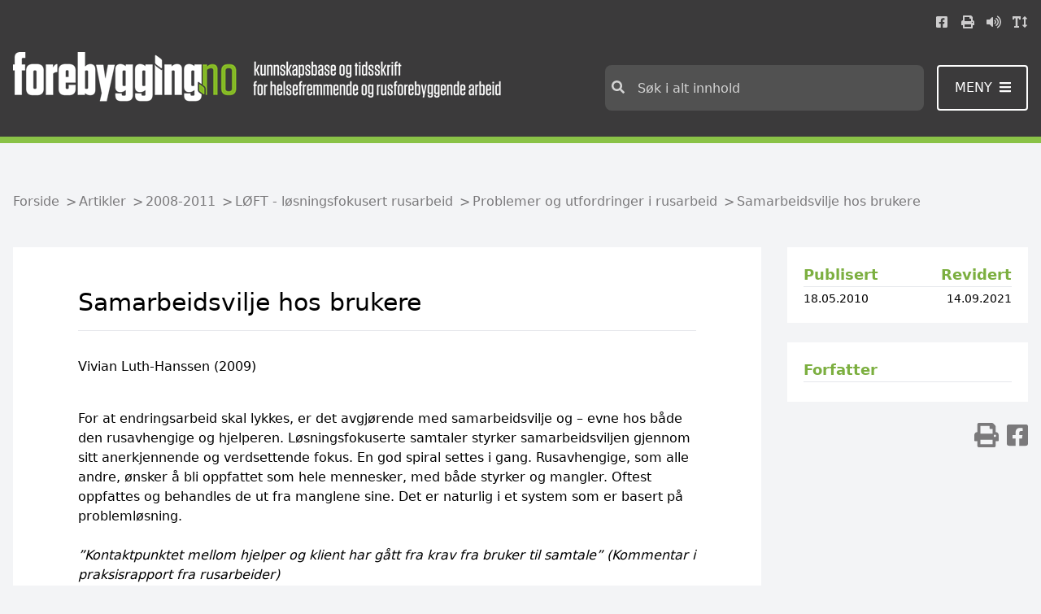

--- FILE ---
content_type: text/html; charset=utf-8
request_url: https://www.forebygging.no/Artikler/2011-2008/Losningsfokusert-rusarbeid/Kap-2-Problemer-og-utfordringer-i-rusarbeid/Kap-23-Samarbeidsvilje-hos-brukere/
body_size: 1557
content:

<!DOCTYPE html>
<html data-application-path=/ lang="no">
<head>
            <!-- GA4 for forebygging.no -->
            <script async src="https://www.googletagmanager.com/gtag/js?id=G-BQCMBKFKYT"></script>
            <script>
                window.dataLayer = window.dataLayer || [];
                function gtag() { dataLayer.push(arguments); }
                gtag('js', new Date());
                gtag('config', 'G-BQCMBKFKYT');
            </script>

    <meta name="viewport" content="width=device-width, initial-scale=1" />
    <meta http-equiv="X-UA-Compatible" content="IE=edge" />
    
        <!-- SEO -->
        <title>forebygging.no - Samarbeidsvilje hos brukere</title>
        <meta name="title" content="forebygging.no - Samarbeidsvilje hos brukere" />
        <meta name="description">
        <!-- :OG SEO-->
        <meta property="og:title" content="Samarbeidsvilje hos brukere">
        <meta property="og:description">
        <meta property="og:url" content="https://www.forebygging.no/Artikler/2011-2008/Losningsfokusert-rusarbeid/Kap-2-Problemer-og-utfordringer-i-rusarbeid/Kap-23-Samarbeidsvilje-hos-brukere/">

    <link rel="shortcut icon" href="/Assets/Images/Forebygging/favicon.ico" type="image/x-icon">
    <link href="/Assets/bundled/forebygging/main.d06874f022f62746349a.css" rel="stylesheet" />
    
<script type="text/javascript">var appInsights=window.appInsights||function(config){function t(config){i[config]=function(){var t=arguments;i.queue.push(function(){i[config].apply(i,t)})}}var i={config:config},u=document,e=window,o="script",s="AuthenticatedUserContext",h="start",c="stop",l="Track",a=l+"Event",v=l+"Page",r,f;setTimeout(function(){var t=u.createElement(o);t.src=config.url||"https://js.monitor.azure.com/scripts/a/ai.0.js";u.getElementsByTagName(o)[0].parentNode.appendChild(t)});try{i.cookie=u.cookie}catch(y){}for(i.queue=[],r=["Event","Exception","Metric","PageView","Trace","Dependency"];r.length;)t("track"+r.pop());return t("set"+s),t("clear"+s),t(h+a),t(c+a),t(h+v),t(c+v),t("flush"),config.disableExceptionTracking||(r="onerror",t("_"+r),f=e[r],e[r]=function(config,t,u,e,o){var s=f&&f(config,t,u,e,o);return s!==!0&&i["_"+r](config,t,u,e,o),s}),i}({instrumentationKey:"3911b466-3ebf-41cb-8201-44c8a18c4b1c",sdkExtension:"a"});window.appInsights=appInsights;appInsights.queue&&appInsights.queue.length===0&&appInsights.trackPageView();</script></head>
<body style="margin: 0" class="min-h-screen bg-gray-100">
    <div class="Page " id="App">
        

<default-page></default-page>
    </div>
    
    <script src="/Assets/bundled/forebygging/main.9e58b6a9f0d6afde2a62.js"></script>
    <script type="text/javascript" src="https://dl.episerver.net/13.6.1/epi-util/find.js"></script>
<script type="text/javascript">
if(typeof FindApi === 'function'){var api = new FindApi();api.setApplicationUrl('/');api.setServiceApiBaseUrl('/find_v2/');api.processEventFromCurrentUri();api.bindWindowEvents();api.bindAClickEvent();api.sendBufferedEvents();}
</script>

    <script type="text/javascript">
        (function () {
            var lwfile = 'bp4xjfatsoe5riylognr.js';
            var lw = document.createElement('script');
            lw.type = 'text/javascript';
            lw.async = true;
            lw.src = ('https:' == document.location.protocol ? 'https://' : 'http://') + 'speech.leseweb.dk/script/' + lwfile;
            var s = document.getElementsByTagName('script')[0];
            s.parentNode.insertBefore(lw, s);
        })
            ();
    </script>
</body>
</html>
